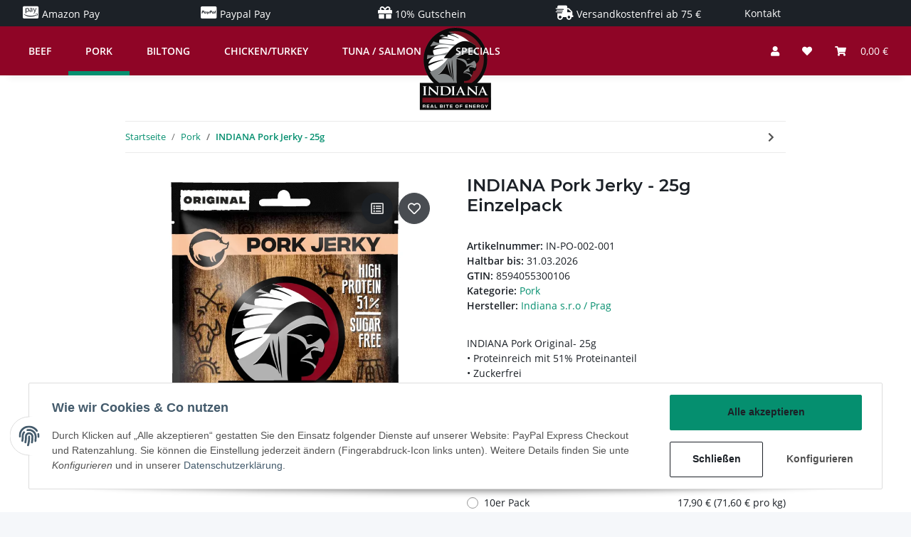

--- FILE ---
content_type: text/css
request_url: https://indiana-jerky.de/templates/NOVAChild/themes/my-nova/custom.css?v=5.1.1
body_size: 1579
content:
/*
 * Platz für eigene Änderungen direkt als CSS
 * Die hier gemachten Änderungen überschreiben ggfs. andere Styles, da diese Datei als letzte geladen wird.

BOOTSTRAP 4.13
    grid breakpoints
        // Extra small screen / phone
        xs: 0,
        // Small screen / phone
        sm: 576px,
        // Medium screen / tablet
        md: 768px,
        // Large screen / desktop
        lg: 992px,
        // Extra large screen / wide desktop
        xl: 1200pxs

FARBEN
    pri         #8f0526
    pri light   #bd203d
    sec         #058f6f
    sec light   #51bba0
 */
body {
    color: #1c2127;
}
a {
    color: #058f6f;
    text-decoration: none;
    background-color: transparent;
}
a:hover {
    color: #51bba0;
    text-decoration: underline;
}
h1, h2, h3, h4, h5, h6, .h1, .h2, .h3, .h4, .h5, .h6
.product-matrix .product-matrix-title,
.sidepanel-left .box-normal .box-normal-link {
    color: #1c2127;
}
#header-top-bar {
    background-color: #1c2127;
}
header {
    background-color: #8f0526;
}
#header-top-bar a, 
header .navbar-nav a,
header .nav-right a.nav-link {
    color: #ffffff !important;
}
#header-top-bar a:hover {
    color: #bd203d !important;
}
.navbar-collapse.show .nav-mobile-body li.nav-item a.nav-link{
    color: #1c2127 !important;
    font-weight: 600;
}
#header-top-bar .fa, #header-top-bar .fas, #header-top-bar .fab {
    font-size: 20px;
}
#header-top-bar a:hover:not(.dropdown-item):not(.btn),
header a:hover:not(.dropdown-item):not(.btn) {
    color: #058f6f;
}
.header-text-container {
    display: flex;
    justify-content: center;
    align-items: flex-end;
}
.header-text-container h1 {
    margin: 0;
}
.header-text-container .opc-Button {
    margin-bottom: 25px;
}
.toggler-logo-wrapper .logo-wrapper {
    padding-left: 0;
    position: absolute;
    left: calc(50% - 52px);
    transition: .5s all;
}
header .navbar-brand img {
    height: 80px;
    width: auto;
}
.navbar-nav {
    text-transform: uppercase;
    font-weight: 900;
}
header .burger-menu-wrapper {
    padding-top: 0rem !important;
    line-height: 60px;
}
header .burger-menu-wrapper,
.burger-menu-wrapper[aria-expanded="false"] .navbar-toggler-icon::before,
.burger-menu-wrapper[aria-expanded="false"] .navbar-toggler-icon::after {
    color: #ffffff;
}
.search-wrapper{
    display: none;
}
.cart-icon-dropdown .fa-sup{
    background-color: #058f6f;
}
.btn-primary,
.consent-btn.consent-btn-tertiary {
    color: #1c2127;
    background-color: #058f6f;
    border-color: #058f6f;
}
.btn-primary:hover, 
.consent-btn.consent-btn-tertiary:hover {
    color: #1c2127;
    background-color: #51bba0;
    border-color: #51bba0;
}
.btn-outline-primary {
    color: #1c2127;
    background-color: transparent;
    border-color: #058f6f;  
}
.btn-outline-primary:hover {
    color: #1c2127;
    background-color: transparent;
    border-color: #51bba0; 
}
.consent-btn-outline-primary {
    background-color: transparent;
    border-color: #1c2127;
    color: #1c2127;
}
.consent-btn-outline-primary:hover {
    background-color: #1c2127;
    border-color: #1c2127;
    color: #ffffff;
}
.btn-secondary {
    color: #ffffff;
    background-color: #1c2127;
    border-color: #1c2127;
}
.btn-secondary:hover {
    color: #ffffff;
    background-color: #6f757c;
    border-color: #6f757c;
}
.newsletter-email-wrapper .btn-secondary{
    color: #1c2127;
    background-color: #058f6f;
    border-color: #058f6f;
}
.newsletter-email-wrapper .btn-secondary:hover{
    color: #1c2127;
    background-color: #51bba0;
    border-color: #51bba0;
}
.nav-tabs .nav-link.active,
.nav-tabs .nav-item.show .nav-link,
.tab-navigation .nav-link {
    color: #1c2127;
}
.tab-navigation .nav-link::after {
    border-color: #058f6f;
}
aside .nav-panel > .nav > .active > .nav-link {
    border-bottom: 0.375rem solid #058f6f;
}
.custom-control-input:checked ~ .custom-control-label::before {
    color: #ffffff;
    border-color: #058f6f;
    background-color: #058f6f;
}
.indiana-beef-sorte{
    background: #8f0526;
    padding: 20px;
    color: #ffffff;
}
.indiana-pork-sorte{
    background: #f6caaa;
    padding: 20px;
    color: #ffffff;
}
.indiana-biltong-sorte{
    background: #8f0526;
    padding: 20px;
    color: #ffffff;
}
.indiana-chicken-sorte{
    background: #ffd106;
    padding: 20px;
    color: #ffffff;
}
.indiana-turkey-sorte{
    background: #03683d;
    padding: 20px;
    color: #ffffff;
}
.indiana-tuna-sorte{
    background: #206fb4;
    padding: 20px;
    color: #ffffff;
}
.form-control:focus {
    color: #1c2127;
    border-color: #058f6f;
    box-shadow: none;
    color: #ffffff;
}
.indiana-sorten h3 {
    margin-bottom: 0;
}
.indiana-sorten .col[data-area-id="col-0"],
.indiana-sorten .col[data-area-id="col-1"],
.indiana-sorten .col[data-area-id="col-2"],
.indiana-sorten .col[data-area-id="col-3"],
.indiana-sorten .col[data-area-id="col-4"],
.indiana-sorten .col[data-area-id="col-5"] {
    transition: .3s all;
    padding: 10px;
}
.indiana-sorten .col[data-area-id="col-0"]:hover,
.indiana-sorten .col[data-area-id="col-1"]:hover,
.indiana-sorten .col[data-area-id="col-2"]:hover,
.indiana-sorten .col[data-area-id="col-3"]:hover,
.indiana-sorten .col[data-area-id="col-4"]:hover,
.indiana-sorten .col[data-area-id="col-5"]:hover {
    box-shadow: 0 16px 24px 2px rgba(0,0,0,0.14),0 6px 30px 5px rgba(0,0,0,0.12),0 8px 10px -7px rgba(0,0,0,0.2);
    transform: scale(1.05);
}
.hr-sect::before, .hr-sect::after {
  background: none;
}
.hr-sect.h2 a {
  color: #1c2127;
    font-size: 1.875rem;
    text-transform: uppercase;
}
.slick-slider .slick-slide.slick-active {
    transition: .3s all;
}
.slick-slider .slick-slide.slick-active:hover {
    transform: scale(1.05);
}
.product-slider-wrapper .product-wrapper .item-slider,
.slick-slider .slick-slide.slick-active .item-slider {
    padding: 25px 0;
}
.product-slider-wrapper .item-slider-desc {
    font-size: 20px;
}
.product-slider-wrapper .item-slider-price .productbox-price {
    font-size: 1.875rem;
}
#footer {
    color: #ffffff;
    background-color: #1c2127;
}
#footer .newsletter-footer-heading,
#footer .productlist-filter-headline {
    color: #6f757c;
}
#footer #copyright {
    background-color: #8f0526;
}
@media (max-width: 991.98px) {
    .toggler-logo-wrapper {
        position: inherit;
    }
    .toggler-logo-wrapper .logo-wrapper {
        left: calc(50% - 46px);
    }
    header .nav-right .nav-link {
      padding-top: 1rem;
      padding-bottom: 1rem;
    }
}
@media (min-width: 992px) {
    header .navbar-nav > .nav-item > .nav-link::before {
        border-color: #058f6f;
    }
    header .navbar-brand img {
        height: 120px;
        transition: .5s all;
    }
    body.logo-compressed header .navbar-brand img {
        height: 100px;
        margin-top: 5px;
    }  
    body.logo-compressed .toggler-logo-wrapper .logo-wrapper {
        left: calc(50% - 42px);
    }
    header .navbar-brand {
        padding-top: 0;
        padding-bottom: 0;
    }
}


--- FILE ---
content_type: text/javascript
request_url: https://indiana-jerky.de/templates/NOVAChild/js/custom.js?v=5.1.1
body_size: 57
content:
/*
 * Platz für eigenes Javascript
 * Die hier gemachten Änderungen überschreiben ggfs. andere Funktionen, da diese Datei als letzte geladen wird.
 */




$(document).ready(function (e) {
    //position of element
    var scroll_position = $('header#jtl-nav-wrapper').offset().top;
    var scroll_activation_point = scroll_position;
    $(window).on('scroll', function (e) {
        var y_scroll_pos = window.pageYOffset;
        var element_in_view = scroll_activation_point < y_scroll_pos;
        if (element_in_view) {
            $('body').addClass("logo-compressed");
        } else {
            $('body').removeClass("logo-compressed");
        }
    });

});
